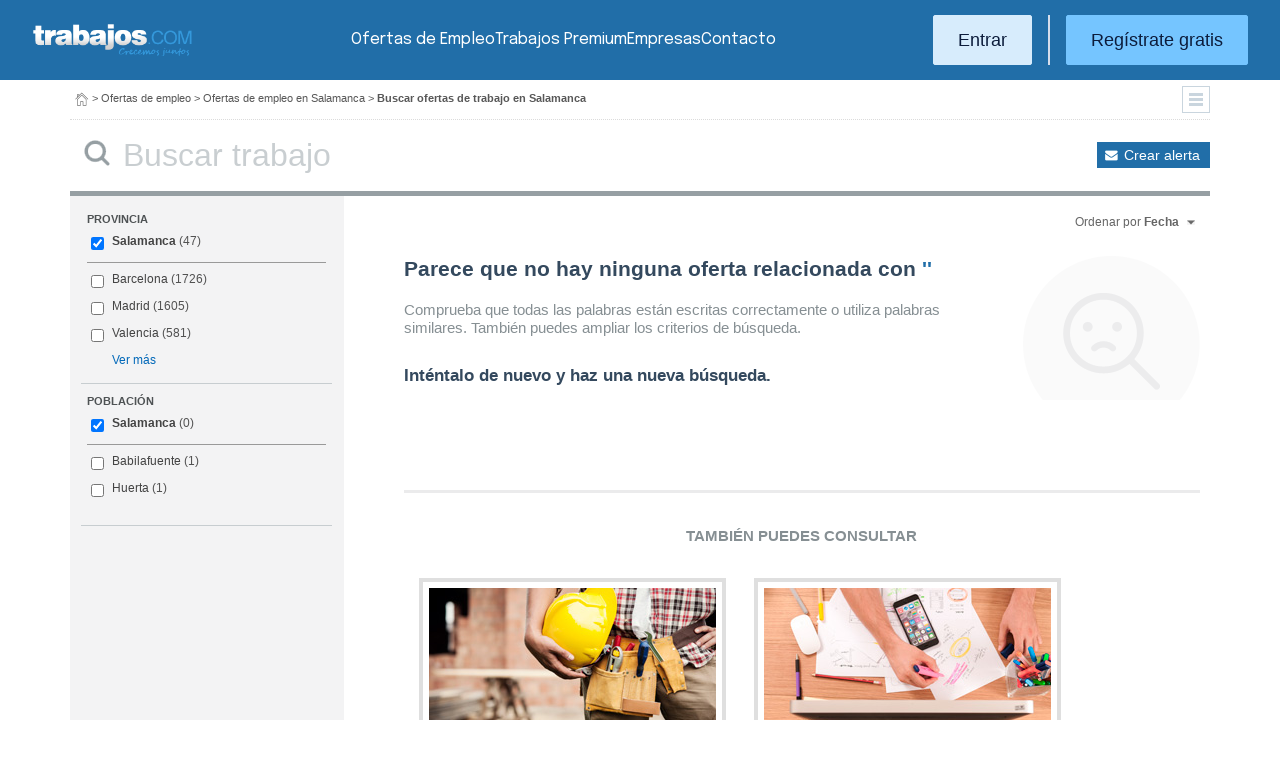

--- FILE ---
content_type: text/css
request_url: https://www.trabajos.com/css/layout.css?366
body_size: 1948
content:
.clearfix:after{content:".";display:block;height:0;clear:both;visibility:hidden}a,abbr,acronym,address,applet,article,aside,audio,b,big,blockquote,body,canvas,caption,center,cite,code,dd,del,details,dfn,div,dl,dt,em,embed,fieldset,figcaption,figure,footer,form,h1,h2,h3,h4,h5,h6,header,hgroup,html,i,iframe,img,ins,kbd,label,legend,li,mark,menu,nav,object,ol,output,p,pre,q,ruby,s,samp,section,small,span,strike,strong,sub,summary,sup,table,tbody,td,tfoot,th,thead,time,tr,tt,u,ul,var,video{margin:0;padding:0;border:0;font-size:100%;font:inherit;vertical-align:baseline}article,aside,details,figcaption,figure,footer,header,hgroup,menu,nav,section{display:block}ol,ul{list-style:none}table{border-collapse:collapse;border-spacing:0}body{margin:0;font-size:.625em;line-height:1;font-family:Tahoma,Arial,sans-serif}strong{font-weight:700}input[type=file]{width:100%;height:100%}header{position:fixed;top:0;left:0;width:100%;z-index:999999;background-color:#216ea8}header .header-mobile,header .header-mobile-trigger,header .menu-mobile{display:none}header .header-wrapper{display:flex;flex-direction:row;justify-content:space-between;align-items:center;height:80px}header .header-wrapper .logo .logoPremium,header .header-wrapper .logo .logoProfesional{max-width:162px}header .header-wrapper .logo .logoPremium,header .header-wrapper .logo .logoProfesional{display:none}header .header-wrapper .menu{display:flex;flex-direction:row;justify-content:space-between;column-gap:1.5rem}header .header-wrapper .menu li a{color:#fff}header .authentication{display:flex;flex-direction:row;justify-content:space-between}header .authentication .btn{height:3rem;line-height:calc(3rem - 2px)}@media (max-width:1279.98px){header .header-mobile-trigger{display:flex;flex-direction:row;justify-content:end;align-items:center}header .header-wrapper .logo img{max-width:150px}header .header-wrapper .authentication,header .header-wrapper .menu{display:none}header .menu-mobile{position:absolute;z-index:9999;top:0;left:0;right:0;display:none;height:100dvh;background-color:#216ea8;margin:0;padding:0 2rem;grid-template-rows:80px auto 15dvh}header .menu-mobile.show{display:grid}header .menu-mobile ul.list{row-gap:3rem;justify-content:center}header .menu-mobile ul.list li a{color:#fff}header .menu-mobile .authentication{align-items:start;justify-content:center}header .menu-mobile .authentication .separator{height:50px}}#cabecera_out{background:#216ea8;font-family:Epilogue,sans-serif}#cabecera_out #Evcabecera{display:flex;padding-top:14px;padding-bottom:14px}#cabecera_out #Evcabecera .cab_izq .logo,#cabecera_out #Evcabecera .cab_izq .logoPremium,#cabecera_out #Evcabecera .cab_izq .logoProfesional{max-width:162px}#cabecera_out #Evcabecera .cab_izq .logoPremium,#cabecera_out #Evcabecera .cab_izq .logoProfesional{display:none}#cabecera_out #Evcabecera .menutop{display:flex;align-items:center;margin-left:auto;margin-right:auto;padding-inline-start:0}#cabecera_out #Evcabecera .menutop li{display:inline}#cabecera_out #Evcabecera .menutop li a{display:block;color:#fff;padding:5px 0;margin:0 13px;font-size:16px;float:right}#cabecera_out #Evcabecera .menutop li a a{color:#0c1c3b;text-decoration:none}#cabecera_out #Evcabecera .menutop li a a strong{display:none}#cabecera_out #Evcabecera .menutop li .authentication{display:flex;align-items:center}#cabecera_out #Evcabecera .menutop li .authentication .registrate{background:#75c5ff;padding:12px 24px;font-weight:600;font-size:16px}#cabecera_out #Evcabecera .menutop li .authentication .registrate a{color:#0c1c3b;text-decoration:none}#cabecera_out #Evcabecera .menutop li .authentication .registrate a strong{display:none}#cabecera_out #Evcabecera .menutop li .authentication .entrar{margin-right:16px;border-right:1px solid #d6ddeb;padding-right:16px}#cabecera_out #Evcabecera .menutop li .authentication .entrar .entrartop{background:#d7ecfc;padding:12px 24px}#cabecera_out #Evcabecera .menutop li .authentication .entrar .entrartop a{display:block;color:#0c1c3b;font-weight:700;font-size:16px;text-decoration:none}#cabecera_out #Evcabecera .menutop li .authentication .entrar .sub-header-texto2{color:#76c5ff}#cabecera_out #Evcabecera .menutop li .authentication .entrar .sub-header-texto3{margin-top:20px;font-size:18px;color:rgba(12,28,59,.6980392157)}#cabecera_out #Evcabecera .menutop li .sub-header{background:#e4f3ff;padding:70px 0}#cabecera_out #Evcabecera .menutop li .sub-header .sub-header-texto1,#cabecera_out #Evcabecera .menutop li .sub-header .sub-header-texto2{font-family:"Plus Jakarta Sans",sans-serif;font-weight:700;font-size:56px;line-height:110%}#cabecera_out #Evcabecera .menutop li .sub-header .sub-header-texto2{color:#76c5ff}#cabecera_out #Evcabecera .menutop li .sub-header .sub-header-texto3{margin-top:20px;font-size:18px;color:rgba(12,28,59,.6980392157)}#cabecera_out .logoPremium,#cabecera_out .logoProfesional{display:none}.menutop{display:flex;align-items:center;margin-left:auto;margin-right:auto;padding-inline-start:0}.menutop li{display:inline}.menutop li a{display:block;color:#fff;padding:5px 0;margin:0 13px;font-size:16px;text-decoration:none}.menutop .registrate_404{font-size:150%;color:#fff;text-align:right;margin-left:auto}.menutop .authentication{display:flex;align-items:center}.menutop .authentication .registrate{background:#75c5ff;padding:12px 24px;font-weight:600;font-size:16px}.menutop .authentication .registrate a{color:#0c1c3b;text-decoration:none}.menutop .authentication .registrate a strong{display:none}.menutop .authentication .entrar{margin-right:16px;border-right:1px solid #d6ddeb;padding-right:16px}.menutop .authentication .entrar .entrartop{background:#d7ecfc;padding:12px 24px}.menutop .authentication .entrar .entrartop a{display:block;color:#0c1c3b;font-weight:700;font-size:16px;text-decoration:none}@media (max-width:768px){.menutop .authentication .cabecera_empresa .carritoEmpresa,.menutop .authentication .cabecera_username .carritoEmpresa{text-align:center}}.menutop .authentication .cabecera_empresa .carritoEmpresa .bcomprar,.menutop .authentication .cabecera_username .carritoEmpresa .bcomprar{display:inline;background:#e67e22;border-radius:6px;padding:8px 14px;font-size:80%;font-weight:700;text-transform:uppercase;margin:10px 20px 0 10px;float:none}@media (max-width:768px){.menutop .authentication .cabecera_empresa .carritoEmpresa .bcomprar,.menutop .authentication .cabecera_username .carritoEmpresa .bcomprar{margin:10px 20px 0 10px}}@media (max-width:768px){.menuMov .cabecera_empresa .carritoEmpresa,.menuMov .cabecera_username .carritoEmpresa{text-align:center}}.menuMov .cabecera_empresa .carritoEmpresa .bcomprar,.menuMov .cabecera_username .carritoEmpresa .bcomprar{background:#e67e22;border-radius:6px;padding:8px 14px;font-size:80%;font-weight:700;text-transform:uppercase;margin:10px 20px 0 10px;float:none}@media (max-width:768px){.menuMov .cabecera_empresa .carritoEmpresa .bcomprar,.menuMov .cabecera_username .carritoEmpresa .bcomprar{margin:10px 20px 0 10px}}.carritoEmpresa{display:inline;border-right:1px solid rgba(255,255,255,.5);padding-left:24px;color:#fff;background:url(/img/2015/icoCarrito.png) left center no-repeat}.carritoEmpresa .bcomprar:hover{text-decoration:none}.carritoEmpresa .ncvs{float:none}#contenedor{width:980px;margin:0 auto}#ofertashome{width:740px;float:left}#lateralhome{width:220px;margin-left:20px;float:left}.main980{width:1140px;margin:0 auto 20px auto;overflow:hidden}.main980.w-980{width:980px}.main980r{max-width:1140px;margin:0 auto 20px auto;overflow:hidden}.main980nm{width:1140px;margin:0 auto;overflow:hidden}.main980np{max-width:1140px;margin:0 auto;overflow:hidden}.main600{width:100%;max-width:600px;margin:20px auto 0 auto;overflow:hidden}.main600nm{width:600px;margin:0 auto;overflow:hidden}.main980r{padding:0 10px}.fullwhite{background:#fff;position:relative;z-index:2}.bgAcceso .main980{margin-bottom:0}#contextual{float:right;width:380px;margin-top:20px}.contex2017{font-size:120%;margin-top:40px!important}#resultados{padding:10px 0 0 5px}#resultados2{max-width:755px;padding:10px 0 0 5px}#herramientas{float:right;max-width:188px}.buscadorfiltros{width:22%;float:left;min-height:600px;padding:1%;position:relative;background:#f3f3f4}.buscador2014{width:76%;float:left;padding:0;box-shadow:-236px 0 0 #f3f3f4}.centralcv{float:left;width:660px}.lateralcv{float:left;width:280px;margin-left:40px;margin-top:20px}.lateralnotop{margin-top:0}#acceso5{width:560px}#candidato6{width:744px;padding-right:15px;margin-top:15px}#opciones{float:right;width:190px;border-left:6px solid #0469b9;margin:20px 5px 0 0}#contenido{width:980px;margin:0 auto;overflow:hidden}#contacto,.baja{background:#f4fafc}#veroferta{width:780px;display:inline-block}.herramientas_vo{max-width:160px;margin-left:40px;display:inline-block;vertical-align:top;margin-top:10px}#ayuda{margin-left:228px;margin-bottom:20px;width:740px}.menulateral{float:left;width:208px;margin-top:15px}.menulateral+.infosuelta{margin-left:240px}#datos_cv{margin-left:228px;margin-bottom:20px;width:740px}.col_forms_2015{margin-left:228px;margin-bottom:20px}.botones{margin-left:228px;padding:0 0 10px 30px}.botones_curri{padding-left:175px}#colum_50{width:480px;float:left}#colum_50b{width:480px;padding-left:15px;float:left}#empresas4{width:744px;border-right:2px solid #eaeaea;padding-right:19px}body.portada_logeado #empresas4{width:740px}#proceso{float:left;width:208px}#datos_cv_envia{margin:20px 0;width:740px}#datos_cv_print{margin-bottom:20px;width:100%}#datos_cv_b{margin-bottom:20px}#datos_serv{margin-left:228px;margin-bottom:20px;width:740px}.banner_iOS{display:none}